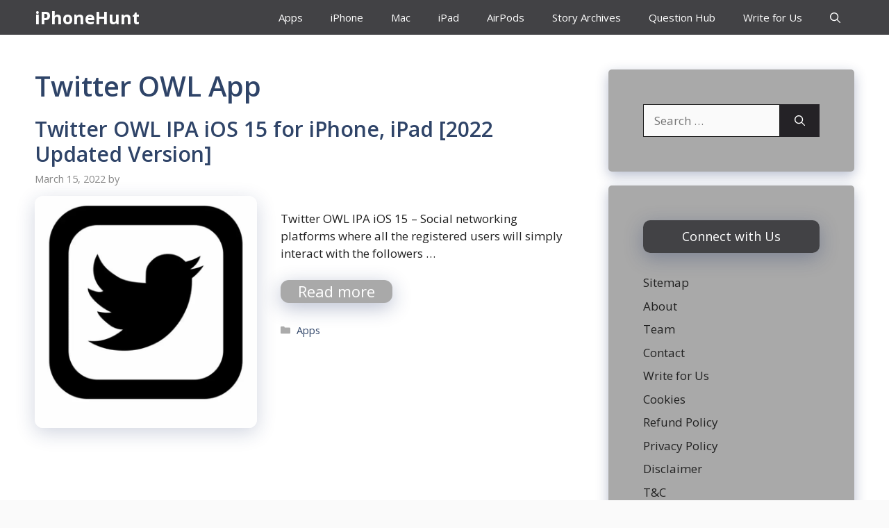

--- FILE ---
content_type: text/html; charset=utf-8
request_url: https://www.google.com/recaptcha/api2/aframe
body_size: 267
content:
<!DOCTYPE HTML><html><head><meta http-equiv="content-type" content="text/html; charset=UTF-8"></head><body><script nonce="bsdzSSgnhkpDUqELGzZ0nw">/** Anti-fraud and anti-abuse applications only. See google.com/recaptcha */ try{var clients={'sodar':'https://pagead2.googlesyndication.com/pagead/sodar?'};window.addEventListener("message",function(a){try{if(a.source===window.parent){var b=JSON.parse(a.data);var c=clients[b['id']];if(c){var d=document.createElement('img');d.src=c+b['params']+'&rc='+(localStorage.getItem("rc::a")?sessionStorage.getItem("rc::b"):"");window.document.body.appendChild(d);sessionStorage.setItem("rc::e",parseInt(sessionStorage.getItem("rc::e")||0)+1);localStorage.setItem("rc::h",'1762826039759');}}}catch(b){}});window.parent.postMessage("_grecaptcha_ready", "*");}catch(b){}</script></body></html>